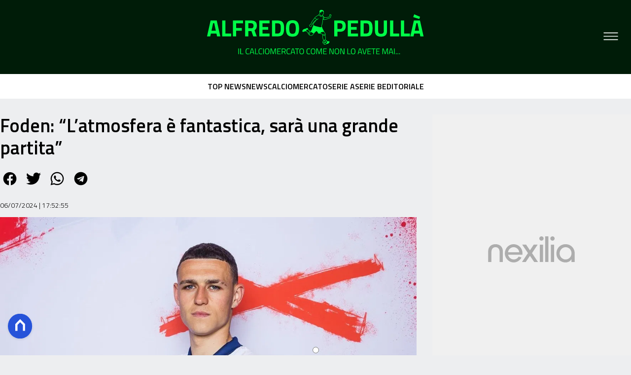

--- FILE ---
content_type: text/html
request_url: https://www.alfredopedulla.com/foden-latmosfera-e-fantastica-sara-una-grande-partita/
body_size: 17033
content:
<!DOCTYPE html><html lang="it"> <head><meta charset="utf-8"><meta name="viewport" content="width=device-width, initial-scale=1"><script>(function(){const isLogged = false;
const subscriptionPlan = null;

  window.astroproxy = {
    isLogged: isLogged,
    subscriptionPlan: subscriptionPlan,
  };

  window.loadLibraryScript = (function () {
    const cbs = {};
    const alreadyLoaded = [];

    const loadLibrary = (libraryUrl) => {
      const script = document.createElement('script');
      script.src = libraryUrl;
      script.defer = true;
      script.onload = () => {
        alreadyLoaded.push(libraryUrl);

        cbs[libraryUrl].forEach((cb) => {
          if (typeof cb === 'function') cb();
        });
      };
      document.body.appendChild(script);
    };

    return (libraryUrl, cb = () => {}) => {
      if (alreadyLoaded.includes(libraryUrl)) {
        cb();
        return;
      }

      if (!cbs.hasOwnProperty(libraryUrl)) {
        cbs[libraryUrl] = [];
        cbs[libraryUrl].push(cb);
        loadLibrary(libraryUrl);
      } else {
        cbs[libraryUrl].push(cb);
      }
    };
  })();
})();</script>  <link href="https://static.nexilia.it/static-metadata/alfredopedulla/cmp-pay.css" rel="stylesheet preload" as="style"> <script src="https://static.nexilia.it/static-metadata/alfredopedulla/cmp-pay.js"></script>     <link href="https://fonts.googleapis.com/css2?family=Roboto:wght@100;200;300;400;500;600;700;800;900&display=swap" rel="stylesheet preload" as="style"> <link href="https://fonts.googleapis.com/css2?family=Titillium+Web:wght@100;200;300;400;500;600;700;800;900&display=swap" rel="stylesheet preload" as="style"> <link href="https://fonts.googleapis.com/css2?family=Roboto:wght@100;200;300;400;500;600;700;800;900&display=swap" rel="stylesheet preload" as="style"> <link rel="stylesheet preload" as="style" href="/public/alfredopedulla/alfredopedulla.css?ver=1.0.2">  <link rel="shortcut icon" href="/public/alfredopedulla/favicon.ico">  <script>(function(){const containerId = "KutP1GPG";

    var _mtm = (window._mtm = window._mtm || []);
    _mtm.push({ 'mtm.startTime': new Date().getTime(), event: 'mtm.Start' });
    (function () {
      var d = document,
        g = d.createElement('script'),
        s = d.getElementsByTagName('script')[0];
      g.async = true;
      g.src = 'https://tagmanager.elikona.it/js/container_' + containerId + '.js';
      s.parentNode.insertBefore(g, s);
    })();
  })();</script>  <meta name="google-site-verification" content="wXgQvmhdQ-AF1Mg6XqU-EWKm2-F4-bGEdSkoaiTjpIk"> <script class="_iub_cs_activate" type="text/plain" async src="https://t.seedtag.com/t/6065-3132-01.js"></script> <script class="_iub_cs_activate" type="text/plain">(function(){const gtmCode = "GTM-NXM5BMB";

  (function (w, d, s, l, i) {
    w[l] = w[l] || [];
    w[l].push({ 'gtm.start': new Date().getTime(), event: 'gtm.js' });
    var f = d.getElementsByTagName(s)[0],
      j = d.createElement(s),
      dl = l != 'dataLayer' ? '&l=' + l : '';
    j.async = true;
    j.src = 'https://www.googletagmanager.com/gtm.js?id=' + i + dl;
    f.parentNode.insertBefore(j, f);
  })(window, document, 'script', 'dataLayer', gtmCode);
})();</script> <script type="text/javascript">
  window.googletag = window.googletag || { cmd: [] };
</script>   <script type="text/javascript">(function(){const enablePushdown = true;

      if (enablePushdown) {
        if (typeof window.adk_slot_on_demand !== 'undefined') {
          window.adk_slot_on_demand = 'adk_pushdown';
        } else {
          window.addEventListener('adkInteractionsEvents', (event) => {
            if (event && event.detail.adkOnDemandPromisesCreated) {
              window.adk_slot_on_demand = 'adk_pushdown';
            }
          });
        }
      }

      window._iubendaEvents.on('onReady', function () {
        const adkaoraScript = document.createElement('script');
        adkaoraScript.type = 'text/javascript';
        adkaoraScript.defer = true;
        adkaoraScript.src = 'https://cdn.adkaora.space/mosaico/generic/prod/adk-init.js';

        // add attribute data-version with value v3
        adkaoraScript.setAttribute('data-version', 'v3');
        document.head.appendChild(adkaoraScript);
      });
    })();</script>   <meta name="robots" content="index, follow, max-image-preview:large, max-snippet:-1, max-video-preview:-1"/><title>Foden: &quot;L&#x27;atmosfera è fantastica, sarà una grande partita&quot; | Alfredo Pedullà</title><meta name="description" content="Foden: &quot;L&#x27;atmosfera è fantastica, sarà una grande partita&quot;. Ultime notizie e approfondimenti su calcio e calciomercato con Alfredo Pedullà."/><link rel="canonical" href="https://www.alfredopedulla.com/foden-latmosfera-e-fantastica-sara-una-grande-partita/"/><meta property="og:locale" content="it_IT"/><meta property="og:type" content="article"/><meta property="og:title" content="Foden: &quot;L&#x27;atmosfera è fantastica, sarà una grande partita&quot; | Alfredo Pedullà"/><meta property="og:description" content="Foden: &quot;L&#x27;atmosfera è fantastica, sarà una grande partita&quot;. Ultime notizie e approfondimenti su calcio e calciomercato con Alfredo Pedullà."/><meta property="og:url" content="https://www.alfredopedulla.com/foden-latmosfera-e-fantastica-sara-una-grande-partita/"/><meta property="og:site_name" content="alfredopedulla"/><meta property="article:publisher" content="https://www.facebook.com/AlfredoPedullaUfficiale/"/><meta property="article:published_time" content="2024-07-06T15:52:55"/><meta property="article:modified_time" content="2024-07-06T15:52:55"/><meta property="og:image" content="https://static.nexilia.it/alfredopedulla/2024/07/inghilterra-foden-instagram.jpg"/><meta property="og:image:width" content="1170"/><meta property="og:image:height" content="1155"/><meta property="og:image:type" content="image/jpeg"/><meta name="author" content="Alfredo"/><meta name="twitter:card" content="summary_large_image"/><meta name="twitter:creator" content="AlfredoPedulla"/><meta name="twitter:site" content="alfredopedulla"/><link rel="alternate" type="application/rss+xml" title="Foden: &quot;L&#x27;atmosfera è fantastica, sarà una grande partita&quot; | Alfredo Pedullà | Feed" href="https://www.alfredopedulla.com/foden-latmosfera-e-fantastica-sara-una-grande-partita/feed/"/><script type="application/ld+json">[{"@context":"https://schema.org","@graph":[{"@type":"NewsArticle","@id":"https://www.alfredopedulla.com/foden-latmosfera-e-fantastica-sara-una-grande-partita/#article","isPartOf":{"@id":"https://www.alfredopedulla.com/foden-latmosfera-e-fantastica-sara-una-grande-partita/"},"author":{"name":"Alfredo","@id":"https://www.alfredopedulla.com/#/schema/person/22fefba1845a904edcde30e4016c47c6"},"headline":"Foden: &#8220;L&#8217;atmosfera è fantastica, sarà una grande partita&#8221;","datePublished":"2024-07-06T15:52:55+00:00","mainEntityOfPage":{"@id":"https://www.alfredopedulla.com/foden-latmosfera-e-fantastica-sara-una-grande-partita/"},"wordCount":95,"publisher":{"@id":"https://www.alfredopedulla.com/#organization"},"image":{"@id":"https://www.alfredopedulla.com/foden-latmosfera-e-fantastica-sara-una-grande-partita/#primaryimage"},"thumbnailUrl":"https://static.nexilia.it/alfredopedulla/2024/07/inghilterra-foden-instagram.jpg","keywords":["foden"],"articleSection":["News","Top News"],"inLanguage":"it-IT"},{"@type":"WebPage","@id":"https://www.alfredopedulla.com/foden-latmosfera-e-fantastica-sara-una-grande-partita/","url":"https://www.alfredopedulla.com/foden-latmosfera-e-fantastica-sara-una-grande-partita/","name":"Foden: \"L'atmosfera è fantastica, sarà una grande partita\" | Alfredo Pedullà","isPartOf":{"@id":"https://www.alfredopedulla.com/#website"},"primaryImageOfPage":{"@id":"https://www.alfredopedulla.com/foden-latmosfera-e-fantastica-sara-una-grande-partita/#primaryimage"},"image":{"@id":"https://www.alfredopedulla.com/foden-latmosfera-e-fantastica-sara-una-grande-partita/#primaryimage"},"thumbnailUrl":"https://static.nexilia.it/alfredopedulla/2024/07/inghilterra-foden-instagram.jpg","datePublished":"2024-07-06T15:52:55+00:00","description":"Foden: \"L'atmosfera è fantastica, sarà una grande partita\". Ultime notizie e approfondimenti su calcio e calciomercato con Alfredo Pedullà.","breadcrumb":{"@id":"https://www.alfredopedulla.com/foden-latmosfera-e-fantastica-sara-una-grande-partita/#breadcrumb"},"inLanguage":"it-IT","potentialAction":[{"@type":"ReadAction","target":["https://www.alfredopedulla.com/foden-latmosfera-e-fantastica-sara-una-grande-partita/"]}]},{"@type":"ImageObject","inLanguage":"it-IT","@id":"https://www.alfredopedulla.com/foden-latmosfera-e-fantastica-sara-una-grande-partita/#primaryimage","url":"https://static.nexilia.it/alfredopedulla/2024/07/inghilterra-foden-instagram.jpg","contentUrl":"https://static.nexilia.it/alfredopedulla/2024/07/inghilterra-foden-instagram.jpg","width":1170,"height":1155,"caption":"Foto: Instagram Foden"},{"@type":"BreadcrumbList","@id":"https://www.alfredopedulla.com/foden-latmosfera-e-fantastica-sara-una-grande-partita/#breadcrumb","itemListElement":[{"@type":"ListItem","position":1,"name":"Home","item":"https://www.alfredopedulla.com/"},{"@type":"ListItem","position":2,"name":"News","item":"https://www.alfredopedulla.com/news/"},{"@type":"ListItem","position":3,"name":"Foden: &#8220;L&#8217;atmosfera è fantastica, sarà una grande partita&#8221;"}]},{"@type":"WebSite","@id":"https://www.alfredopedulla.com/#website","url":"https://www.alfredopedulla.com/","name":"Alfredo Pedullà","description":"Il calciomercato come non lo avete mai...","publisher":{"@id":"https://www.alfredopedulla.com/#organization"},"potentialAction":[{"@type":"SearchAction","target":{"@type":"EntryPoint","urlTemplate":"https://www.alfredopedulla.com/?s={search_term_string}"},"query-input":{"@type":"PropertyValueSpecification","valueRequired":true,"valueName":"search_term_string"}}],"inLanguage":"it-IT"},{"@type":"Organization","@id":"https://www.alfredopedulla.com/#organization","name":"Alfredo Pedullà","url":"https://www.alfredopedulla.com/","logo":{"@type":"ImageObject","inLanguage":"it-IT","@id":"https://www.alfredopedulla.com/#/schema/logo/image/","url":"https://static.nexilia.it/alfredopedulla/2019/05/copertina-FB-resized.jpg","contentUrl":"https://static.nexilia.it/alfredopedulla/2019/05/copertina-FB-resized.jpg","width":1200,"height":468,"caption":"Alfredo Pedullà"},"image":{"@id":"https://www.alfredopedulla.com/#/schema/logo/image/"},"sameAs":["https://www.facebook.com/AlfredoPedullaUfficiale","https://x.com/AlfredoPedulla","https://www.instagram.com/thereal_iped/"]},{"@type":"Person","@id":"https://www.alfredopedulla.com/#/schema/person/22fefba1845a904edcde30e4016c47c6","name":"Alfredo","image":{"@type":"ImageObject","inLanguage":"it-IT","@id":"https://www.alfredopedulla.com/#/schema/person/image/","url":"https://secure.gravatar.com/avatar/63095387d92e1a749b757759f891e720fce348957a1acb0b48df405fa06b5f58?s=96&d=mm&r=g","contentUrl":"https://secure.gravatar.com/avatar/63095387d92e1a749b757759f891e720fce348957a1acb0b48df405fa06b5f58?s=96&d=mm&r=g","caption":"Alfredo"},"url":"https://www.alfredopedulla.com/author/alfredo/"}]},{"@context":"https://schema.org","@graph":[{"@type":"SiteNavigationElement","@id":"https://www.alfredopedulla.com/#Principale","name":"EDITORIALE","url":"https://www.alfredopedulla.com/editoriale/"},{"@type":"SiteNavigationElement","@id":"https://www.alfredopedulla.com/#Principale","name":"TOP NEWS","url":"https://www.alfredopedulla.com/news/top-news/"},{"@type":"SiteNavigationElement","@id":"https://www.alfredopedulla.com/#Principale","name":"NEWS","url":"https://www.alfredopedulla.com/news/"},{"@type":"SiteNavigationElement","@id":"https://www.alfredopedulla.com/#Principale","name":"SERIE A","url":"https://www.alfredopedulla.com/squadre/serie-a/"},{"@type":"SiteNavigationElement","@id":"https://www.alfredopedulla.com/#Principale","name":"CHAMPIONS LEAGUE","url":"https://www.alfredopedulla.com/news/champions-league/"},{"@type":"SiteNavigationElement","@id":"https://www.alfredopedulla.com/#Principale","name":"EUROPA LEAGUE","url":"https://www.alfredopedulla.com/news/europa-league/"},{"@type":"SiteNavigationElement","@id":"https://www.alfredopedulla.com/#Principale","name":"SERIE B","url":"https://www.alfredopedulla.com/squadre/serie-b/"},{"@type":"SiteNavigationElement","@id":"https://www.alfredopedulla.com/#Principale","name":"SERIE C","url":"https://www.alfredopedulla.com/news/serie-c/"},{"@type":"SiteNavigationElement","@id":"https://www.alfredopedulla.com/#Principale","name":"PREMIER LEAGUE","url":"https://www.alfredopedulla.com/news/altri-eventi/premier-league/"},{"@type":"SiteNavigationElement","@id":"https://www.alfredopedulla.com/#Principale","name":"PERSONAGGIO DEL GIORNO","url":"https://www.alfredopedulla.com/rubriche/personaggio-del-giorno/"},{"@type":"SiteNavigationElement","@id":"https://www.alfredopedulla.com/#Principale","name":"MONDIALI","url":"https://www.alfredopedulla.com/tag/mondiali/"},{"@type":"SiteNavigationElement","@id":"https://www.alfredopedulla.com/#Principale","name":"ALTRO","url":"https://www.alfredopedulla.com/altri-eventi/"}]}]</script><style>.paywall[data-astro-cid-fvr4rwam]{margin:16px auto}.paywall[data-astro-cid-fvr4rwam] div[data-astro-cid-fvr4rwam]{background-color:#fff;padding:2rem 24px;border-radius:10px;box-shadow:0 0 0 2px #2956f8;max-width:600px;text-align:center;font-family:system-ui,sans-serif;margin:0 auto}.paywall[data-astro-cid-fvr4rwam] div[data-astro-cid-fvr4rwam] img[data-astro-cid-fvr4rwam]{height:42px;margin:0 auto 2rem;object-fit:contain}.paywall[data-astro-cid-fvr4rwam] div[data-astro-cid-fvr4rwam] p[data-astro-cid-fvr4rwam]{font-size:1.1rem;color:#212121;margin-bottom:2rem;line-height:30px}.paywall[data-astro-cid-fvr4rwam] div[data-astro-cid-fvr4rwam] a[data-astro-cid-fvr4rwam].btn-discover{background-color:#2956f8;color:#fff;padding:1rem 2.5rem;border-radius:8px;font-size:1rem;font-weight:600;text-decoration:none;display:inline-block}.paywall[data-astro-cid-fvr4rwam] div[data-astro-cid-fvr4rwam] a[data-astro-cid-fvr4rwam].btn-discover:hover{filter:brightness(1.1);color:#fff!important;transition:filter .2s ease}.login[data-astro-cid-fvr4rwam]{margin-top:1rem;font-size:.9rem;color:#666}.login[data-astro-cid-fvr4rwam] a[data-astro-cid-fvr4rwam]{color:#2956f8;text-decoration:none;font-size:14px}.login[data-astro-cid-fvr4rwam] a[data-astro-cid-fvr4rwam]:hover{text-decoration:underline}
@media only screen and (max-width: 970px){#gmpSkinMobileSpacer[data-astro-cid-fespel5g]{min-height:100px}}
</style>
<link rel="stylesheet" href="/_astro/index.DcFp3fX0.css">
<style>.btn-nexilia-club[data-astro-cid-vnzbdwqw]{margin:16px;z-index:1000;width:50px;height:50px;border-radius:50%;box-shadow:0 2px 5px #0000001a;display:flex;align-items:center;justify-content:center}.btn-nexilia-club[data-astro-cid-vnzbdwqw] img[data-astro-cid-vnzbdwqw]{width:50px;height:50px}
._2EYYE{color:#19181f;display:flex;flex-direction:column;align-items:center}._3x3X6{width:100%;height:100%;display:flex;align-items:center;border-radius:.5rem;box-shadow:0 5px 15px #0000001a}._1gKL9{height:100%;width:50%;padding:5% 0;display:flex;justify-content:center;align-items:center;text-transform:uppercase;transition:background-color .3s ease-out}._28NA5:hover{background-color:#efefef}._wMDGK{position:relative;width:100%;height:100%;text-align:center}._1gKL9:first-child{border-right:.01rem solid #efefef;border-top-left-radius:.5rem;border-bottom-left-radius:.5rem}._1gKL9:last-child{border-top-right-radius:.5rem;border-bottom-right-radius:.5rem}._wMDGK p{font-weight:700;font-size:1.5rem;z-index:100}._wMDGK span{font-size:2.25rem;z-index:100}._1gKL9:hover{cursor:pointer}._1xGEd{color:#19181f;display:flex;flex-direction:column;align-items:center}._3gEzx{width:100%;margin-bottom:1rem;border-radius:.5rem;box-shadow:0 5px 15px #0000001a;position:relative;transition:background-color .3s ease-out}._cCkxB:hover{background-color:#efefef!important}._3gEzx:hover{cursor:pointer}._is6ww{width:0;left:0;margin:0;height:100%;border-top-left-radius:.5rem;border-bottom-left-radius:.5rem;text-align:left}._is6ww p{margin:0;padding:1rem;font-weight:700}._3gEzx span{position:absolute;right:1rem;top:25%;font-size:1.2rem}
</style>
<link rel="stylesheet" href="/_astro/index.D7bnW31z.css">
<style>:root{--swiper-navigation-size: 44px}.swiper-button-prev,.swiper-button-next{position:absolute;top:var(--swiper-navigation-top-offset, 50%);width:calc(var(--swiper-navigation-size) / 44 * 27);height:var(--swiper-navigation-size);margin-top:calc(0px - (var(--swiper-navigation-size) / 2));z-index:10;cursor:pointer;display:flex;align-items:center;justify-content:center;color:var(--swiper-navigation-color, var(--swiper-theme-color))}.swiper-button-prev.swiper-button-disabled,.swiper-button-next.swiper-button-disabled{opacity:.35;cursor:auto;pointer-events:none}.swiper-button-prev.swiper-button-hidden,.swiper-button-next.swiper-button-hidden{opacity:0;cursor:auto;pointer-events:none}.swiper-navigation-disabled .swiper-button-prev,.swiper-navigation-disabled .swiper-button-next{display:none!important}.swiper-button-prev svg,.swiper-button-next svg{width:100%;height:100%;object-fit:contain;transform-origin:center}.swiper-rtl .swiper-button-prev svg,.swiper-rtl .swiper-button-next svg{transform:rotate(180deg)}.swiper-button-prev,.swiper-rtl .swiper-button-next{left:var(--swiper-navigation-sides-offset, 10px);right:auto}.swiper-button-lock{display:none}.swiper-button-prev:after,.swiper-button-next:after{font-family:swiper-icons;font-size:var(--swiper-navigation-size);text-transform:none!important;letter-spacing:0;font-variant:initial;line-height:1}.swiper-button-prev:after,.swiper-rtl .swiper-button-next:after{content:"prev"}.swiper-button-next,.swiper-rtl .swiper-button-prev{right:var(--swiper-navigation-sides-offset, 10px);left:auto}.swiper-button-next:after,.swiper-rtl .swiper-button-prev:after{content:"next"}
</style></head> <body class="article-page news-page">  <script>
  // eslint-disable-next-line no-unused-vars
  function handleClick() {
    document.body.classList.toggle('nexilia-no-scroll');
    const menuButton = document.getElementById('menu-hamburger');
    menuButton.classList.toggle('active');
  }
</script> <header class="">  <a class="header-logo" href="/"> <img alt="logo" src="/public/alfredopedulla/logo.svg"> </a> <button onclick="handleClick()" class="btn-icon btn-burger" id="menu-hamburger"> <svg xmlns="http://www.w3.org/2000/svg" width="26" height="14" viewBox="0 0 26 14" fill="none"> <path d="M1 1H25" stroke="white" stroke-width="1.5" stroke-linecap="round"></path> <path d="M1 7H25" stroke="white" stroke-width="1.5" stroke-linecap="round"></path> <path d="M1 13H25" stroke="white" stroke-width="1.5" stroke-linecap="round"></path> </svg> </button> <div class="menu-container"> <div class="search-bar"> <form onsubmit="event.preventDefault(); window.location.href = '/search/' + document.getElementById('search-text').value;"> <input type="text" name="search-text" id="search-text" placeholder="Cerca"> <button type="submit"> <svg xmlns="http://www.w3.org/2000/svg" fill="#000000" width="16px" height="16px" viewBox="0 0 32 32" version="1.1"> <title>lens</title> <path d="M0 13.024q0-2.624 1.024-5.056t2.784-4.16 4.16-2.752 5.056-1.056q2.656 0 5.056 1.056t4.16 2.752 2.784 4.16 1.024 5.056q0 3.616-1.984 6.816l7.072 7.040q0.864 0.896 0.864 2.144t-0.864 2.112-2.144 0.864-2.112-0.864l-7.040-7.040q-3.2 1.952-6.816 1.952-2.656 0-5.056-1.024t-4.16-2.784-2.784-4.128-1.024-5.088zM4 13.024q0 2.464 1.216 4.544t3.296 3.264 4.512 1.216q1.824 0 3.488-0.704t2.88-1.92 1.92-2.88 0.736-3.52-0.736-3.52-1.92-2.848-2.88-1.92-3.488-0.736q-2.432 0-4.512 1.216t-3.296 3.296-1.216 4.512z"></path> </svg> </button> </form> </div> <nav id="wordpress-primary-menu" class="primary nav-inline"> <div class="menu-principale-container"> <ul id="menuList" class="menu_top"> <li> <a href="/editoriale/" target="_self">EDITORIALE</a> </li><li> <a href="/news/top-news/" target="_self">TOP NEWS</a> </li><li> <a href="/news/" target="_self">NEWS</a> </li><li> <a href="/squadre/serie-a/" target="_self">SERIE A</a> </li><li> <a href="/news/champions-league/" target="_self">CHAMPIONS LEAGUE</a> </li><li> <a href="/news/europa-league/" target="_self">EUROPA LEAGUE</a> </li><li> <a href="/squadre/serie-b/" target="_self">SERIE B</a> </li><li> <a href="/news/serie-c/" target="_self">SERIE C</a> </li><li> <a href="/news/altri-eventi/premier-league/" target="_self">PREMIER LEAGUE</a> </li><li> <a href="/rubriche/personaggio-del-giorno/" target="_self">PERSONAGGIO DEL GIORNO</a> </li><li> <a href="/tag/mondiali/" target="_self">MONDIALI</a> </li><li> <a href="/altri-eventi/" target="_self">ALTRO</a> </li> </ul> </div> </nav> </div> <div class="menu-container menu-secondary-container"> <nav id="wordpress-primary-menu" class="primary nav-inline"> <div class="menu-principale-container"> <ul id="menuList" class="menu_top"> <li> <a href="/page/chi-siamo/" class="" target="_blank">Chi Siamo</a> </li><li> <a href="/page/contatti/" class="" target="_blank">Contatti</a> </li><li> <a href="https://www.iubenda.com/privacy-policy/31333233" class="" target="_blank">Privacy Policy</a> </li><li> <a href="https://www.iubenda.com/privacy-policy/31333233/cookie-policy" class="" target="_blank">Cookie Policy</a> </li><li> <a href="/#/" class="iubenda-advertising-preferences-link" target="_blank">Impostazioni Cookie</a> </li> </ul> </div> </nav> </div>   </header> <div class="menu-secondary"> <div class="menu-secondary-container"> <div class="menu-item"> <a href="/news/top-news/">TOP NEWS</a> </div><div class="menu-item"> <a href="/news/">NEWS</a> </div><div class="menu-item"> <a href="/calciomercato/">CALCIOMERCATO</a> </div><div class="menu-item"> <a href="/squadre/serie-a/">SERIE A</a> </div><div class="menu-item"> <a href="/squadre/serie-b/">SERIE B</a> </div><div class="menu-item"> <a href="/editoriale/">EDITORIALE</a> </div> </div> </div> <main class="article-page news-page">   <article data-template="2" data-subscription="free"> <section class="block-title"><h1>Foden: “L’atmosfera è fantastica, sarà una grande partita”</h1></section><section class="block-share"> <div class="share-component desktop-only"> <h3>Condividi:</h3> <div class="facebook"> <a href="https://www.facebook.com/sharer.php?u=https%3A%2F%2Fwww.alfredopedulla.com%2Ffoden-latmosfera-e-fantastica-sara-una-grande-partita%2F" target="_blank" rel="noreferrer" title="facebook"> <svg
    xmlns="http://www.w3.org/2000/svg"
    width="800px"
    height="800px"
    viewBox="0 0 24 24"
    fill="none"
>
    <path
        d="M20 12.05C19.9813 10.5255 19.5273 9.03809 18.6915 7.76295C17.8557 6.48781 16.673 5.47804 15.2826 4.85257C13.8921 4.2271 12.3519 4.01198 10.8433 4.23253C9.33473 4.45309 7.92057 5.10013 6.7674 6.09748C5.61422 7.09482 4.77005 8.40092 4.3343 9.86195C3.89856 11.323 3.88938 12.8781 4.30786 14.3442C4.72634 15.8103 5.55504 17.1262 6.69637 18.1371C7.83769 19.148 9.24412 19.8117 10.75 20.05V14.38H8.75001V12.05H10.75V10.28C10.7037 9.86846 10.7483 9.45175 10.8807 9.05931C11.0131 8.66687 11.23 8.30827 11.5161 8.00882C11.8022 7.70936 12.1505 7.47635 12.5365 7.32624C12.9225 7.17612 13.3368 7.11255 13.75 7.14003C14.3498 7.14824 14.9482 7.20173 15.54 7.30003V9.30003H14.54C14.3676 9.27828 14.1924 9.29556 14.0276 9.35059C13.8627 9.40562 13.7123 9.49699 13.5875 9.61795C13.4627 9.73891 13.3667 9.88637 13.3066 10.0494C13.2464 10.2125 13.2237 10.387 13.24 10.56V12.07H15.46L15.1 14.4H13.25V20C15.1399 19.7011 16.8601 18.7347 18.0985 17.2761C19.3369 15.8175 20.0115 13.9634 20 12.05Z"
        fill="#1877F2"
    />
</svg> </a> </div><div class="twitter"> <a href="https://twitter.com/intent/tweet?url=https%3A%2F%2Fwww.alfredopedulla.com%2Ffoden-latmosfera-e-fantastica-sara-una-grande-partita%2F&text=Foden%3A%20%E2%80%9CL%E2%80%99atmosfera%20%C3%A8%20fantastica%2C%20sar%C3%A0%20una%20grande%20partita%E2%80%9D" target="_blank" rel="noreferrer" title="twitter"> <svg
    xmlns="http://www.w3.org/2000/svg"
    fill="#1DA1F2"
    width="800px"
    height="800px"
    viewBox="-4 0 32 32"
    version="1.1"
>
    <path
        d="M24 8.531c-0.688 1-1.5 1.844-2.469 2.563 0.031 0.219 0.031 0.438 0.031 0.656 0 6.5-4.938 14-14 14-2.781 0-5.375-0.844-7.563-2.219 0.375 0.031 0.781 0.094 1.188 0.094 2.313 0 4.406-0.813 6.094-2.125-2.188-0.031-3.969-1.5-4.594-3.438 0.281 0.063 0.625 0.094 0.938 0.094 0.438 0 0.906-0.063 1.313-0.188-2.281-0.438-3.969-2.406-3.969-4.781v-0.063c0.688 0.344 1.406 0.563 2.219 0.594-1.313-0.906-2.188-2.406-2.188-4.094 0-0.906 0.25-1.75 0.656-2.5 2.438 2.969 6.063 4.969 10.156 5.156-0.063-0.344-0.125-0.75-0.125-1.125 0-2.719 2.188-4.938 4.906-4.938 1.438 0 2.719 0.625 3.625 1.594 1.125-0.219 2.156-0.656 3.094-1.219-0.344 1.156-1.125 2.156-2.125 2.75 1-0.125 1.906-0.406 2.813-0.813z" />
</svg> </a> </div><div class="whatsapp"> <a href="https://api.whatsapp.com/send?text=https%3A%2F%2Fwww.alfredopedulla.com%2Ffoden-latmosfera-e-fantastica-sara-una-grande-partita%2F" target="_blank" rel="noreferrer" title="whatsapp"> <svg
xmlns="http://www.w3.org/2000/svg"
width="800px"
height="800px"
viewBox="0 0 24 24"
fill="none"
>
<path
  d="M17.6 6.31999C16.8669 5.58141 15.9943 4.99596 15.033 4.59767C14.0716 4.19938 13.0406 3.99622 12 3.99999C10.6089 4.00135 9.24248 4.36819 8.03771 5.06377C6.83294 5.75935 5.83208 6.75926 5.13534 7.96335C4.4386 9.16745 4.07046 10.5335 4.06776 11.9246C4.06507 13.3158 4.42793 14.6832 5.12 15.89L4 20L8.2 18.9C9.35975 19.5452 10.6629 19.8891 11.99 19.9C14.0997 19.9001 16.124 19.0668 17.6222 17.5816C19.1205 16.0965 19.9715 14.0796 19.99 11.97C19.983 10.9173 19.7682 9.87634 19.3581 8.9068C18.948 7.93725 18.3505 7.05819 17.6 6.31999ZM12 18.53C10.8177 18.5308 9.65701 18.213 8.64 17.61L8.4 17.46L5.91 18.12L6.57 15.69L6.41 15.44C5.55925 14.0667 5.24174 12.429 5.51762 10.8372C5.7935 9.24545 6.64361 7.81015 7.9069 6.80322C9.1702 5.79628 10.7589 5.28765 12.3721 5.37368C13.9853 5.4597 15.511 6.13441 16.66 7.26999C17.916 8.49818 18.635 10.1735 18.66 11.93C18.6442 13.6859 17.9355 15.3645 16.6882 16.6006C15.441 17.8366 13.756 18.5301 12 18.53ZM15.61 13.59C15.41 13.49 14.44 13.01 14.26 12.95C14.08 12.89 13.94 12.85 13.81 13.05C13.6144 13.3181 13.404 13.5751 13.18 13.82C13.07 13.96 12.95 13.97 12.75 13.82C11.6097 13.3694 10.6597 12.5394 10.06 11.47C9.85 11.12 10.26 11.14 10.64 10.39C10.6681 10.3359 10.6827 10.2759 10.6827 10.215C10.6827 10.1541 10.6681 10.0941 10.64 10.04C10.64 9.93999 10.19 8.95999 10.03 8.56999C9.87 8.17999 9.71 8.23999 9.58 8.22999H9.19C9.08895 8.23154 8.9894 8.25465 8.898 8.29776C8.8066 8.34087 8.72546 8.403 8.66 8.47999C8.43562 8.69817 8.26061 8.96191 8.14676 9.25343C8.03291 9.54495 7.98287 9.85749 8 10.17C8.0627 10.9181 8.34443 11.6311 8.81 12.22C9.6622 13.4958 10.8301 14.5293 12.2 15.22C12.9185 15.6394 13.7535 15.8148 14.58 15.72C14.8552 15.6654 15.1159 15.5535 15.345 15.3915C15.5742 15.2296 15.7667 15.0212 15.91 14.78C16.0428 14.4856 16.0846 14.1583 16.03 13.84C15.94 13.74 15.81 13.69 15.61 13.59Z"
  fill="#000000"
/>
</svg> </a> </div><div class="telegram"> <a href="https://t.me/share/url?url=https%3A%2F%2Fwww.alfredopedulla.com%2Ffoden-latmosfera-e-fantastica-sara-una-grande-partita%2F&text=Foden%3A%20%E2%80%9CL%E2%80%99atmosfera%20%C3%A8%20fantastica%2C%20sar%C3%A0%20una%20grande%20partita%E2%80%9D" target="_blank" rel="noreferrer" title="telegram"> <svg
    xmlns="http://www.w3.org/2000/svg"
    width="800px"
    height="800px"
    viewBox="0 0 24 24"
    fill="none"
>
    <path
        d="M12 4C10.4178 4 8.87103 4.46919 7.55544 5.34824C6.23985 6.22729 5.21447 7.47672 4.60897 8.93853C4.00347 10.4003 3.84504 12.0089 4.15372 13.5607C4.4624 15.1126 5.22433 16.538 6.34315 17.6569C7.46197 18.7757 8.88743 19.5376 10.4393 19.8463C11.9911 20.155 13.5997 19.9965 15.0615 19.391C16.5233 18.7855 17.7727 17.7602 18.6518 16.4446C19.5308 15.129 20 13.5823 20 12C20 9.87827 19.1571 7.84344 17.6569 6.34315C16.1566 4.84285 14.1217 4 12 4ZM15.93 9.48L14.62 15.67C14.52 16.11 14.26 16.21 13.89 16.01L11.89 14.53L10.89 15.46C10.8429 15.5215 10.7824 15.5715 10.7131 15.6062C10.6438 15.6408 10.5675 15.6592 10.49 15.66L10.63 13.66L14.33 10.31C14.5 10.17 14.33 10.09 14.09 10.23L9.55 13.08L7.55 12.46C7.12 12.33 7.11 12.03 7.64 11.83L15.35 8.83C15.73 8.72 16.05 8.94 15.93 9.48Z"
        fill="#2AABEE"
    />
</svg> </a> </div> </div> <div style="display: grid; grid-template-columns: 1fr;" class="share-component mobile-only"> <button id="shareBtn"> <svg xmlns="http://www.w3.org/2000/svg" viewBox="0 0 50 50" enable-background="new 0 0 50 50"> <path d="M30.3 13.7L25 8.4l-5.3 5.3-1.4-1.4L25 5.6l6.7 6.7z"></path> <path d="M24 7h2v21h-2z"></path> <path d="M35 40H15c-1.7 0-3-1.3-3-3V19c0-1.7 1.3-3 3-3h7v2h-7c-.6 0-1 .4-1 1v18c0 .6.4 1 1 1h20c.6 0 1-.4 1-1V19c0-.6-.4-1-1-1h-7v-2h7c1.7 0 3 1.3 3 3v18c0 1.7-1.3 3-3 3z"></path> </svg> <span style="margin-left: 4px">Condividi</span> </button> <!-- <div id="customShareWrapper">
      <iframe
        id="shareOnFacebook"
        width="89"
        height="20"
        style="border:none;overflow:hidden"
        scrolling="no"
        frameborder="0"
        allowfullscreen="true"
        allow="autoplay; clipboard-write; encrypted-media; picture-in-picture; web-share"
      ></iframe>
    </div> --> <!-- <div>
      {
        socials.map((social) => {
          return (
            <div class={social.className}>
              <a
                href={social.href}
                target="_blank"
                rel="noreferrer"
                title={social.className}
              >
                <Fragment set:html={social.image} />
              </a>
            </div>
          );
        })
      }
    </div> --> </div> </section> <script>(function(){const title = "Foden: “L’atmosfera è fantastica, sarà una grande partita”";
const url = "/foden-latmosfera-e-fantastica-sara-una-grande-partita/";

  const shareData = {
    url: url,
    title: title,
    text: title,
  };
  document.getElementById('shareBtn')?.addEventListener('click', async () => {
    if (navigator.canShare) {
      navigator.share(shareData);
    }
  });
})();</script><section class="block-infos"><h3>06/07/2024<!-- --> <!-- --> | 17:52:55</h3></section><section class="block-image"><picture class="aspect-ratio-16-9"><source src-set="https://static.nexilia.it/alfredopedulla/2024/07/inghilterra-foden-instagram.jpg?width=320&imdensity=1" media="(max-width: 360px)"><source src-set="https://static.nexilia.it/alfredopedulla/2024/07/inghilterra-foden-instagram.jpg?width=480&imdensity=1" media="(max-width: 430px)"><source src-set="https://static.nexilia.it/alfredopedulla/2024/07/inghilterra-foden-instagram.jpg?width=640&imdensity=1" media="(max-width: 580px)"><source src-set="https://static.nexilia.it/alfredopedulla/2024/07/inghilterra-foden-instagram.jpg?width=720&imdensity=1" media="(max-width: 768px)"><source src-set="https://static.nexilia.it/alfredopedulla/2024/07/inghilterra-foden-instagram.jpg?width=1200&imdensity=1" media="(max-width: 1024px)"><source src-set="https://static.nexilia.it/alfredopedulla/2024/07/inghilterra-foden-instagram.jpg?width=1200&imdensity=1" media="(max-width: 1280px)"><source src-set="https://static.nexilia.it/alfredopedulla/2024/07/inghilterra-foden-instagram.jpg?width=1200&imdensity=1" media="(min-width: 1281px)"><img class="aspect-ratio-16-9" src="https://static.nexilia.it/alfredopedulla/2024/07/inghilterra-foden-instagram.jpg?width=1200&imdensity=1" alt="article-post" title="Foden: “L’atmosfera è fantastica, sarà una grande partita”" loading="eager"></picture></section> <section class="block-content"> <html><head></head><body><p><strong>Phil Foden</strong>, attaccante dell’<strong>Inghilterra</strong> e del <strong>Manchester City</strong>, ha parlato al sito della <em>Uefa</em> dell’imminente match contro la <strong>Svizzera</strong>: <em>“Sembra un’atmosfera fantastica. Oggi è una grande partita, le partite a eliminazione diretta ti danno pochi margini. Abbiamo lavorato duramente in allenamento su alcune cose e speriamo di poterle mettere in pratica oggi. È sicuramente importante che i giocatori d’attacco mostrino responsabilità in campo. Siamo tutti arrivati ​​a questo torneo in buona forma per i nostri Paesi, quindi tocca a noi dare spettacolo”.</em></p><div class="adv-inside-content"><div class="adk-slot" data-adv-size="336x280"><div id="adk_article-top"></div></div></div>
<p>Foto: Instagram Foden</p><div class="adv-inside-content"><div id="teads-slot" class="teads-slot"></div></div>
<p></p><div class="adv-inside-content"><div class="adk-slot" data-adv-size="336x280"><div id="adk_article-middle"></div></div></div><p></p><div class="adv-inside-content"><div class="adk-slot" data-adv-size="336x280"><div id="adk_article-bottom"></div></div></div></body></html> </section>  <script>(function(){const teadsCode = "47668";

    (function (d, p) {
      var js,
        s = d.getElementsByTagName('script')[0];
      js = d.createElement('script');
      js.className = 'teads _iub_cs_activate';
      js.async = true;
      js.type = 'text/plain';
      js.src = '//a.teads.tv/page/' + p + '/tag';
      s?.parentNode?.insertBefore(js, s);
    })(window.document, teadsCode);
  })();</script>   <div id="taboola-below-article-thumbnails"></div> <script>(function(){const taboolaCode = "nexilia-network";

    window._taboola = window._taboola || [];
    window._taboola.push({
      mode: 'alternating-thumbnails-a',
      container: 'taboola-below-article-thumbnails',
      placement: 'Below Article Thumbnails',
      target_type: 'mix',
    });

    window._iubendaEvents.on('onReady', function () {
      window._taboola = window._taboola || [];
      window._taboola.push({ article: 'auto' });
      !(function (e, f, u, i) {
        if (!document.getElementById(i)) {
          e.async = 1;
          e.src = u;
          e.id = i;
          f.parentNode.insertBefore(e, f);
        }
      })(
        document.createElement('script'),
        document.getElementsByTagName('script')[0],
        `//cdn.taboola.com/libtrc/${taboolaCode}/loader.js`,
        'tb_loader_script'
      );
      if (window.performance && typeof window.performance.mark == 'function') {
        window.performance.mark('tbl_ic');
      }
    });
  })();</script>  </article>  <aside class="sidebar"> <section class="block-ad desktop-only"><div class="adk-slot"><div id="adk_spalla-top"></div></div></section><section><div id="social-desktop"><a href="https://www.facebook.com/AlfredoPedullaUfficiale" target="_blank"><img src="/public/alfredopedulla/sidebar/socials/facebook.svg" alt="Facebook"/></a><a href="https://x.com/AlfredoPedulla" target="_blank"><img src="/public/alfredopedulla/sidebar/socials/x.svg" alt="X"/></a><a href="https://www.instagram.com/thereal_iped/" target="_blank"><img src="/public/alfredopedulla/sidebar/socials/instagram.svg" alt="Instagram"/></a><a href="https://www.youtube.com/@Alfredo.Pedulla" target="_blank"><img src="/public/alfredopedulla/sidebar/socials/youtube.svg" alt="Youtube"/></a><a href="https://www.alfredopedulla.com/page/pedulla-in-tv-o-in-radio/" target="_self"><img src="/public/alfredopedulla/sidebar/socials/media.svg" alt="Media"/></a></div></section><section class="block-ad desktop-only"><div class="adk-slot"><div id="adk_spalla-middle"></div></div></section><section><div id="bio-desktop"><div class="bio-image"><img src="/public/alfredopedulla/sidebar/pedulla.svg" alt=""/></div><div class="bio-description">Alfredo Pedullà ha contribuito alla determinazione del concetto di calciomercato nella sua moderna accezione e questa è solo l’ultima tappa della sua lunga carriera giornalistica. Dal basket alla serie B di calcio, la qualità del lavoro di Alfredo è attestata dai numerosi premi vinti nel corso degli anni, dalla quantità dei libri pubblicati e dalla coda di pubblico che quotidianamente lo segue in Tv e sui social. Vuoi saperne di più?<!-- --> <a href="/page/chi-siamo/">Leggi qui</a>.</div></div></section><section class="block-ad desktop-only"><div class="adk-slot"><div id="adk_spalla-bottom"></div></div></section> </aside> </main> <footer> <section class="logo-bar"> <a href="/"> <img alt="logo" src="/public/alfredopedulla/logo.svg"> </a> </section> <section class="social-bar"> <a class="icon" target="_blank" href="https://www.facebook.com/AlfredoPedullaUfficiale/" title="Facebook"> <svg aria-hidden="true" data-prefix="fab" data-icon="facebook-f" role="img" xmlns="http://www.w3.org/2000/svg" viewBox="0 0 264 512" class="svg-inline--fa fa-facebook-f fa-w-9 fa-7x"> <path fill="currentColor" d="M76.7 512V283H0v-91h76.7v-71.7C76.7 42.4 124.3 0 193.8 0c33.3 0 61.9 2.5 70.2 3.6V85h-48.2c-37.8 0-45.1 18-45.1 44.3V192H256l-11.7 91h-73.6v229" class=""></path> </svg> </a> <a class="icon" target="_blank" href="https://x.com/AlfredoPedulla" title="Twitter"> <svg xmlns="http://www.w3.org/2000/svg" width="18" height="16" viewBox="0 0 18 16" fill="none"> <path d="M14.1761 0H16.9362L10.9061 6.77744L18 16H12.4456L8.09512 10.4066L3.11723 16H0.355444L6.80517 8.75077L0 0H5.69545L9.62787 5.11262L14.1761 0ZM13.2073 14.3754H14.7368L4.86441 1.53928H3.2232L13.2073 14.3754Z" fill="white"></path> </svg> </a> <a class="icon" href="https://www.instagram.com/thereal_iped/?hl=it" title="Instagram" target="_blank"> <svg aria-hidden="true" data-prefix="fab" data-icon="instagram" role="img" xmlns="http://www.w3.org/2000/svg" viewBox="0 0 448 512" class="svg-inline--fa fa-instagram fa-w-14 fa-7x"> <path fill="currentColor" d="M224.1 141c-63.6 0-114.9 51.3-114.9 114.9s51.3 114.9 114.9 114.9S339 319.5 339 255.9 287.7 141 224.1 141zm0 189.6c-41.1 0-74.7-33.5-74.7-74.7s33.5-74.7 74.7-74.7 74.7 33.5 74.7 74.7-33.6 74.7-74.7 74.7zm146.4-194.3c0 14.9-12 26.8-26.8 26.8-14.9 0-26.8-12-26.8-26.8s12-26.8 26.8-26.8 26.8 12 26.8 26.8zm76.1 27.2c-1.7-35.9-9.9-67.7-36.2-93.9-26.2-26.2-58-34.4-93.9-36.2-37-2.1-147.9-2.1-184.9 0-35.8 1.7-67.6 9.9-93.9 36.1s-34.4 58-36.2 93.9c-2.1 37-2.1 147.9 0 184.9 1.7 35.9 9.9 67.7 36.2 93.9s58 34.4 93.9 36.2c37 2.1 147.9 2.1 184.9 0 35.9-1.7 67.7-9.9 93.9-36.2 26.2-26.2 34.4-58 36.2-93.9 2.1-37 2.1-147.8 0-184.8zM398.8 388c-7.8 19.6-22.9 34.7-42.6 42.6-29.5 11.7-99.5 9-132.1 9s-102.7 2.6-132.1-9c-19.6-7.8-34.7-22.9-42.6-42.6-11.7-29.5-9-99.5-9-132.1s-2.6-102.7 9-132.1c7.8-19.6 22.9-34.7 42.6-42.6 29.5-11.7 99.5-9 132.1-9s102.7-2.6 132.1 9c19.6 7.8 34.7 22.9 42.6 42.6 11.7 29.5 9 99.5 9 132.1s2.7 102.7-9 132.1z" class=""></path> </svg> </a> <a class="icon" target="_blank" href="https://www.youtube.com/@Alfredo.Pedulla" title="YouTube"> <svg xmlns="http://www.w3.org/2000/svg" width="16" height="16" fill="currentColor" class="bi bi-youtube" viewBox="0 0 16 16">   <path d="M8.051 1.999h.089c.822.003 4.987.033 6.11.335a2.01 2.01 0 0 1 1.415 1.42c.101.38.172.883.22 1.402l.01.104.022.26.008.104c.065.914.073 1.77.074 1.957v.075c-.001.194-.01 1.108-.082 2.06l-.008.105-.009.104c-.05.572-.124 1.14-.235 1.558a2.007 2.007 0 0 1-1.415 1.42c-1.16.312-5.569.334-6.18.335h-.142c-.309 0-1.587-.006-2.927-.052l-.17-.006-.087-.004-.171-.007-.171-.007c-1.11-.049-2.167-.128-2.654-.26a2.007 2.007 0 0 1-1.415-1.419c-.111-.417-.185-.986-.235-1.558L.09 9.82l-.008-.104A31.4 31.4 0 0 1 0 7.68v-.123c.002-.215.01-.958.064-1.778l.007-.103.003-.052.008-.104.022-.26.01-.104c.048-.519.119-1.023.22-1.402a2.007 2.007 0 0 1 1.415-1.42c.487-.13 1.544-.21 2.654-.26l.17-.007.172-.006.086-.003.171-.007A99.788 99.788 0 0 1 7.858 2h.193zM6.4 5.209v4.818l4.157-2.408L6.4 5.209z"></path> </svg> </a>   </section> <nav class="menu"> <ul style="padding-bottom:0"> <li> <a href="/page/chi-siamo/">Chi Siamo</a> </li> <li> <a href="/page/contatti/">Contatti</a> </li>   <li> <a href="https://www.iubenda.com/privacy-policy/31333233" title="Privacy Policy" target="_blank" rel="noreferrer">
Privacy Policy
</a> </li> <li> <a href="https://www.iubenda.com/privacy-policy/31333233/cookie-policy" title="Cookie Policy" target="_blank" rel="noreferrer">
Cookie Policy
</a> </li> <li id="btn-iubenda-manage-cookie"> <a class="iubenda-advertising-preferences-link" href="#" title="Impostazioni Cookie">
Impostazioni Cookie
</a> </li> </ul> </nav> <section style="padding-top: 0 !important;"> <p style="font-weight: 300px; margin-top: 32px; font-size: 10px">
Copyright © 2024 by Nexilia. All Rights Reserved
</p>  </section> </footer> <div style="display: flex; flex-direction: column; position: fixed; bottom: 0; left: 0; right: 0"> <div style="display: flex; justify-content: end;"> <div class="btn-nexilia-club" data-astro-cid-vnzbdwqw> <a href="/api/goToNexiliaClub?page=login" data-astro-cid-vnzbdwqw> <img src="/public/general/icons/nexilia-club.svg" height="50px" width="50px" alt="" data-astro-cid-vnzbdwqw> </a> </div> <!-- <MobileButton /> --> </div> <div id="custom-id" class="strip_adk footer adk-slot no-margin"><div id="adk_footer"></div><input type="radio" id="strip_adk_footer_close_input"/><label for="strip_adk_footer_close_input" class="strip_adk_close"></label></div> </div> </body></html>

--- FILE ---
content_type: text/html
request_url: https://cs.seedtag.com/cs.html?pt=6065-3132-01&pc=IT&ga=true&cmp=true&uid=019bf345-8489-774d-ab62-735f17c03cdc&sct=Tag
body_size: 2125
content:
<!DOCTYPE html><body>
        <script type=module>var e=[{name:"seedtag",url:"https://s.seedtag.com/cs/st/s?source=$SOURCE_TYPE",format:"img",redirect:!1},{name:"seedtag-google",url:"https://s.seedtag.com/cs/cookiesync/google?gdpr=$GDPRAPPLIES&gdpr_consent=$GDPRCONSENT",format:"img",redirect:!1},{name:"appnexus",url:"https://ib.adnxs.com/getuid?$CALLBACK_URL",format:"img",uid:"$UID",redirect:!0},{name:"emetriq",url:"https://match.adsrvr.org/track/cmf/generic?ttd_pid=pxpinp0&ttd_tpi=1&gdpr=$GDPRAPPLIES&gdpr_consent=$GDPRCONSENT&us_privacy=$USPCONSENT&gpp=$GPPSTRING&gpp_sid=$GPPSECTIONS",format:"img",redirect:!1},{name:"smart",url:"https://sync.smartadserver.com/getuid?gdpr_consent=$GDPRCONSENT&us_privacy=$USPCONSENT&nwid=3050&url=$CALLBACK_URL",uid:"[sas_uid]",format:"img",redirect:!0},{name:"outbrain",url:"https://b1sync.zemanta.com/usersync/seedtag?puid=$USER_ID&gdpr=$GDPRAPPLIES&gdpr_consent=$GDPRCONSENT&us_privacy=$USPCONSENT&gpp=$GPPSTRING&gpp_sid=$GPPSECTIONS&cb=$CALLBACK_URL",uid:"__ZUID__",format:"img",redirect:!0},{name:"ttd",url:"https://match.adsrvr.org/track/cmf/generic?ttd_pid=5jrh0rv&ttd_tpi=1&gdpr=$GDPRAPPLIES&gdpr_consent=$GDPRCONSENT&us_privacy=$USPCONSENT&gpp=$GPPSTRING&gpp_sid=$GPPSECTIONS",format:"img",redirect:!1},{name:"Rubicon",url:"https://secure-assets.rubiconproject.com/utils/xapi/multi-sync.html?p=seedtag&endpoint=eu",format:"iframe",redirect:!1},{name:"Bidswitch",url:"https://x.bidswitch.net/sync?ssp=seedtag&user_id=$USER_ID&gdpr=$GDPRAPPLIES&gdpr_consent=$GDPRCONSENT&us_privacy=$USPCONSENT",format:"img",redirect:!1},{name:"smart-client",url:"https://csync.smartadserver.com/rtb/csync/CookieSync.html?nwid=3050&dcid=3",format:"iframe",redirect:!1},{name:"pubmatic",url:"https://ads.pubmatic.com/AdServer/js/user_sync.html?p=157743&gdpr=$GDPRAPPLIES&gdpr_consent=$GDPRCONSENT&us_privacy=$USPCONSENT&gpp=$GPPSTRING&gpp_sid=$GPPSECTIONS&predirect=$CALLBACK_URL",uid:"",format:"iframe",redirect:!0},{name:"improvedigital",format:"iframe",redirect:!0,url:"https://ad.360yield.com/user_sync?rt=html&partner_id=1680&gdpr=$GDPRAPPLIES&gdpr_consent=$GDPRCONSENT&r=$CALLBACK_URL",uid:"{PUB_USER_ID}"},{name:"adyoulike",format:"iframe",redirect:!1,url:"https://visitor.omnitagjs.com/visitor/isync?uid=513c4e190506981c315d38ccadf488f2&name=SEEDTAG&visitor=$USER_ID&gdpr=$GDPRAPPLIES&gdpr_consent_string=$GDPRCONSENT&us_privacy=$USPCONSENT"},{name:"onetag",format:"iframe",url:"https://onetag-sys.com/usync/?pubId=75601b04186d260",redirect:!1},{name:"adform",format:"img",redirect:!0,url:"https://c1.adform.net/cookie?redirect_url=$CALLBACK_URL",uid:"$UID"},{name:"sovrn",format:"img",redirect:!0,url:"https://ap.lijit.com/pixel?gdpr=$GDPRAPPLIES&gdpr_consent=$GDPRCONSENT&us_privacy=$USPCONSENT&gpp=$GPPSTRING&gpp_sid=$GPPSECTIONS&redir=$CALLBACK_URL",uid:"$UID"},{name:"shth",format:"iframe",redirect:!1,url:"https://match.sharethrough.com/universal/v1?supply_id=2TwkgUpM&gdpr=$GDPRAPPLIES&gdpr_consent=$GDPRCONSENT&us_privacy=$USPCONSENT",uid:"$UID"},{name:"openx",format:"iframe",redirect:!0,url:"https://u.openx.net/w/1.0/cm?id=e297ef35-c932-4587-9b44-3838020a33e7&ph=98bd82b9-df2d-4740-bf08-170e793baeb6&gdpr=$GDPRAPPLIES&gdpr_consent=$GDPRCONSENT&us_privacy=$USPCONSENT&r=$CALLBACK_URL",uid:"{OPENX_ID}"},{name:"rtbhouse",format:"img",redirect:!1,url:"https://creativecdn.com/cm-notify?pi=seedtag"},{name:"opera",format:"img",redirect:!1,url:"https://t.adx.opera.com/pub/sync?pubid=pub9283744565120"},{name:"loopme",format:"iframe",redirect:!0,url:"https://csync.loopme.me/?pubid=11712&gdpr=$GDPRAPPLIES&gdpr_consent=$GDPRCONSENT&redirect=$CALLBACK_URL",uid:"{viewer_token}"},{name:"beeswax",format:"iframe",redirect:!1,url:"https://match.prod.bidr.io/cookie-sync/see"},{name:"nexxen",format:"iframe",redirect:!0,url:"https://sync.1rx.io/usersync2/rmpssp?sub=seedtag&redir=$CALLBACK_URL",uid:"[RX_UUID]"},{name:"amazon-eu",format:"img",redirect:!1,url:"https://aax-eu.amazon-adsystem.com/s/dcm?pid=f7f4e5f3-5540-4c0f-8a82-959bd0dce400&id=$USER_ID&gdpr=$GDPRAPPLIES&gdpr_consent=$GDPRCONSENT"},{name:"amazon-us",format:"img",redirect:!1,url:"https://s.amazon-adsystem.com/dcm?pid=06432402-c0d4-41b0-b9b9-42da4286c781&id=$USER_ID&gdpr=$GDPRAPPLIES&gdpr_consent=$GDPRCONSENT"},{name:"beachfront",format:"iframe",redirect:!1,url:"https://sync.bfmio.com/syncb?pid=202"},{name:"illumin",url:"https://cs.admanmedia.com/725cf09ae99fe8956893951f6570d867.gif?puid=$USER_ID&gdpr=$GDPRAPPLIES&gdpr_consent=$GDPRCONSENT&redir=$CALLBACK_URL",format:"iframe",uid:"[UID]",redirect:!0},{name:"viant",url:"https://sync.ipredictive.com/d/sync/cookie/generic?partner=beachfront&cspid=24&cb=$CALLBACK_URL",format:"iframe",uid:"${ADELPHIC_CUID}",redirect:!0}],t={pubmatic:{"7846-9340-01":!0,"0721-7034-01":!0,"3818-4345-01":!0,"8088-1695-01":!0,"2359-8616-01":!0,"6481-5281-01":!0,"0469-0196-01":!0,"8523-4373-01":!0}};const r=new Set(["seedtag","appnexus","smart","outbrain","ttd","emetriq","Bidswitch","improvedigital","adform","sovrn","rtbhouse","opera","pubmatic"]);function i(e){return+("true"===e||"True"===e||"1"===e)}!function(){let a=function(){let e={},t=window.location.search.substring(1).split("&");for(let r=0;r<t.length;r++){let[i,a]=t[r].split("=");e[i]=a}return e}(),c="string"!=typeof(s=a.cd||"")||0===s.length?null:s;if(1===i(a.ga)&&null===c||!function(e){let t=function(e){let t=`${e}=`,r=document.cookie.split(";");for(let e=0;e<r.length;e++){let i=r[e];for(;" "==i.charAt(0);)i=i.substring(1,i.length);if(0==i.indexOf(t))return i.substring(t.length,i.length)}}("st_csd");return!t||Number(t.split(":")[0])+36e5<Date.now()}(a.sct))return;let n=a.usi;for(let c=0;c<e.length;c++){let d=e[c];if("CONFIG_URL_NOT_PROVIDED"===d.url||"external"===a.sct&&!r.has(d.name)||"Gob"!==a.sct&&"seedtag-google"===d.name||t[d.name]&&t[d.name][a.pt]||!n&&-1!==d.name.indexOf("amazon"))continue;let p=function(e,t,r){let a=i(t.ga),c=t.cd||"",n=t.us||"",s=t.uid||"",d=t.sct||"unknown",p=t.gpp||"",m=t.gpp_sid||"",o=e.replace(/\$USER_ID/gi,s);if(o=(o=(o=(o=(o=(o=(o=o.replace(/\$GDPRAPPLIES/gi,a)).replace(/\$GDPRCONSENT/gi,c)).replace(/\$USPCONSENT/gi,n)).replace(/\$TIMESTAMP/gi,new Date().getTime())).replace(/\$SOURCE_TYPE/gi,d)).replace(/\$GPPSTRING/gi,p)).replace(/\$GPPSECTIONS/gi,m),r.redirect){let e=function(e,t,r){let a=`https://s.seedtag.com/cs/cookiesync/${e}?channeluid=${t}`;if("appnexus"===e){let e=i(r.ga),t=r.cd||"";0!==e&&t?a+=`&gdpr=${e}&gdpr_consent=${t}`:a+="&consent=1"}return a}(r.name,r.uid,t),a="appnexus"===r.name?encodeURI(e):encodeURIComponent(e);o=o.replace(/\$CALLBACK_URL/gi,a)}else o=o.replace(/\$CALLBACK_URL/gi,"");return o}(d.url,a,d);switch(d.format){case"script":var s;let m=document.createElement("script");m.setAttribute("type","text/javascript"),m.setAttribute("src",p),m.setAttribute("async",""),document.body.appendChild(m);break;case"img":let o=new Image(1,1);o.src=p,document.body.appendChild(o);break;case"iframe":let u=document.createElement("iframe");u.src=p,u.scrolling="no",u.frameBorder=0,u.width=0,u.height=0,u.style.margin=0,u.style.padding=0,u.style.display="none",u.style.width="0px",u.style.height="0px",document.body.appendChild(u)}}}();</script>
    



--- FILE ---
content_type: text/css; charset=UTF-8
request_url: https://www.alfredopedulla.com/public/alfredopedulla/alfredopedulla.css?ver=1.0.2
body_size: 10993
content:
:root{--size-100:1px;--size-200:2px;--size-300:4px;--size-400:8px;--size-500:16px;--size-600:24px;--size-700:32px;--size-800:40px;--size-900:64px;--fontsize-100:1rem;--fontsize-200:1.333rem;--fontsize-300:1.777rem;--fontsize-400:2.369rem;--fontsize-500:3.158rem;--fontsize-600:4.209rem;--fontsize-700:5.611rem;--fontsize-800:7.479rem;--fontsize-900:9.969rem;--colorBlack-100:#dfdfdf;--colorBlack-200:#c3c3c3;--colorBlack-300:#a7a7a7;--colorBlack-400:#8b8b8b;--colorBlack-500:#707070;--colorBlack-600:#545454;--colorBlack-700:#383838;--colorBlack-800:#1c1c1c;--colorBlack-900:#000;--zindex-search-modal:99999}*{margin:0;padding:0;box-sizing:border-box;outline:none}a{color:#000;text-decoration:none}button{-moz-appearance:none;-webkit-appearance:none;appearance:none;border:none;background-color:transparent;cursor:pointer}ul{list-style:none}ul.horizontal li{display:inline-block !important}ul.vertical{flex-direction:column;height:auto}img,picture{max-width:100%;width:100%;height:auto;display:block;object-fit:cover}img.aspect-ratio,picture.aspect-ratio{width:100%;height:100%;object-fit:contain}img.aspect-ratio-1-1,picture.aspect-ratio-1-1{aspect-ratio:1/1}img.aspect-ratio-4-3,picture.aspect-ratio-4-3{aspect-ratio:4/3}img.aspect-ratio-3-2,picture.aspect-ratio-3-2{aspect-ratio:3/2}img.aspect-ratio-16-9,picture.aspect-ratio-16-9{aspect-ratio:16/9}img[height="0"]{height:0}video,p{width:100%}iframe{max-width:100%}li a{text-decoration:none}li a:hover{text-decoration:inherit}figure{width:auto !important;max-width:100% !important}figure figcaption{font-size:85%;margin-bottom:16px;color:#5f656c;font-style:italic}blockquote{padding:var(--size-400) var(--size-600);border-left:4px solid #ededed;margin-bottom:var(--size-400)}article{flex:1}article section:not(:last-child){margin-bottom:20px}article section p:last-child{margin-bottom:0}.bg-image{width:100%;background-size:cover;background-position:center center;background-color:#efefef}.bg-image.forced1_1{padding-top:100%}.bg-image.forced4_3{padding-top:75%}.bg-image.forced3_2{padding-top:66.66%}.bg-image.forced19_9{padding-top:56.25%}.hidden{display:none !important}.d-flex{display:flex}.d-flex .col{flex:1}.clamp{display:-webkit-box;-webkit-box-orient:vertical;overflow:hidden}.clamp.lines-1{-webkit-line-clamp:1}.clamp.lines-2{-webkit-line-clamp:2}.clamp.lines-3{-webkit-line-clamp:3}.clamp.lines-4{-webkit-line-clamp:4}.home-page .empty-search-result-box{display:none !important}.article-page .block-content{max-width:600px;margin:0 auto}.article-page .block-content a:link{color:#0047cc}.article-page .block-content a:hover{color:#4393f7}section{display:block}section.block-ad{display:inline-block;width:100%;margin-bottom:16px}.block-ad{display:inline-block;width:100%;margin-bottom:16px}@media screen and (max-width:1023px){main:not(.home-page) aside{display:none}section.block-ad.desktop-only{display:none}section.block-ad.mobile-only{display:inline-block;width:100%}}@media screen and (min-width:1024px){section.block-ad.desktop-only{display:inline-block;width:100%}section.block-ad.mobile-only{display:none}}article.article-page .block-content .gallery{margin:0 -8px 16px -8px}article.article-page .block-content .gallery a{width:25%;display:inline-flex;padding:8px}h1{margin-top:0;margin-bottom:.5rem;line-height:1.2}h2{margin-top:0;margin-bottom:.5rem;line-height:1.2}h3{margin-top:0;margin-bottom:.5rem;line-height:1.2}h4{margin-top:0;margin-bottom:.5rem;line-height:1.2}h5{margin-top:0;margin-bottom:.5rem;font-size:1.25rem;line-height:1.2}label{display:inline-block;margin-bottom:.5rem}p{margin-top:0;margin-bottom:1rem;line-height:1.5}br{display:block;line-height:22px;margin:16px 0;content:" "}.adk-slot.adk-push{margin:0}.adv-banner-footer{position:sticky;bottom:0;width:100%;height:90px}.adv-masthead{height:250px;max-width:990px;margin:0 auto}section a.category{display:inline-block}.sponsoredByNexilia small{margin-left:8px}.logoNexilia{width:15px;height:15px;display:inline-block;vertical-align:middle;background:repeating-conic-gradient(#cb1aff 0% 25%,transparent 0 50%) 100% 100%/10px 10px}aside.sidebar .block-ad{background-image:url("/public/general/adv/388_600banner.svg?ver=0.0.1");min-height:600px;background-size:cover;background-position:center;position:relative}aside.sidebar .block-ad .adk-slot{position:sticky;position:-webkit-sticky;position:-moz-sticky;position:-o-sticky;position:-ms-sticky;display:block;top:0;margin:0}.block-content .adv-inside-content{background-image:url("/public/general/adv/700_250banner.svg?ver=0.0.1");min-height:280px;background-size:cover;background-position:center;margin-bottom:16px;position:relative}.block-content .adv-inside-content .adk-slot{display:block;position:sticky;position:-webkit-sticky;position:-moz-sticky;position:-o-sticky;position:-ms-sticky;top:0;margin:0}.block-content .teads-inread{background-image:url("/public/general/adv/700_470banner.svg?ver=0.0.1");min-height:470px;background-size:cover;background-position:center;margin-bottom:16px}.home-page .block-ad{background-image:url("/public/general/adv/388_600banner.svg?ver=0.0.1");min-height:600px;background-size:cover;background-position:center;position:relative}.home-page .block-ad .adk-slot{position:sticky;position:-webkit-sticky;position:-moz-sticky;position:-o-sticky;position:-ms-sticky;display:block;top:0;margin:0}@media (max-width:1024px){.block-content .teads-inread{min-height:395px}}@media (max-width:650px){.block-content .adv-inside-content{background-image:url("/public/general/adv/388_600banner.svg?ver=0.0.1");min-height:600px;background-size:cover;background-position:center;position:relative}.block-content .adv-inside-content .adk-slot{position:sticky;position:-webkit-sticky;position:-moz-sticky;position:-o-sticky;position:-ms-sticky;display:block;top:0;margin:0}.block-content .teads-inread{min-height:auto}}.meride-loading-container{width:100%;aspect-ratio:16/9;display:grid;align-items:center;justify-items:center}.meride-loading-container .meride-spinner{position:relative;width:38px;height:38px}.block-button{width:100%;text-align:center;margin-top:32px;margin-bottom:32px}.block-button .custom-button{background-color:#000;max-width:200px;margin:0 auto;text-transform:uppercase;padding:16px 24px;color:#fff;font-weight:300}.block-button .custom-button:hover{opacity:.7;transition:all;transition-duration:300ms}@media (max-width:991px){.desktop-only{display:none !important}}@media (min-width:992px){.mobile-only{display:none !important}.block-button{margin-top:64px !important}}.dev-block,.block-dev{background-color:#c9c9c9;display:flex;justify-content:center;align-items:center;font-style:italic;color:#666;padding:16px;text-align:center;margin-bottom:20px;width:100%;height:150px}header{position:sticky;top:0;z-index:999;margin-bottom:32px;background-color:#fff}header section{justify-content:space-between;align-items:center;display:flex}header section .btn-icon{padding:16px}header section .btn-icon svg{display:block;width:16px;color:#000}header section .logo img{margin:0 auto}header section .spacer{width:48px}header .menu-container{max-height:calc(100vh - 50px);overflow-y:auto}header nav{display:none;transition:.15s ease-in}header nav.opened{display:initial}header nav.nav-explosed{display:block;height:0}header nav.nav-explosed ul{display:none}header nav.nav-explosed.opened{height:100%}header nav.nav-explosed.opened ul{display:block}header nav.nav-fixed{padding:0;position:absolute;width:100%;height:100%;z-index:1;top:50px;will-change:left,box-shadow;left:-100%;transition:.2s ease-in}header nav.nav-fixed.opened{left:0;box-shadow:rgba(0,0,0,0.122) 4px 10px 5px 10px}header nav.nav-fixed ul{background-color:#fff;height:100%}header nav header{width:100%;height:50px}header nav ul{padding:0 16px}header nav ul li{padding:8px 0}header nav ul li.label-group > a{color:#999;pointer-events:none}header nav ul li a{text-transform:uppercase}header nav ul li a.haschildren{color:#ccc;pointer-events:none}.nexilia-no-scroll main,.nexilia-no-scroll footer{display:none}.btn-burger svg{transition:transform .3s ease-in-out}.btn-burger path{transition:transform .3s ease-in-out,opacity .3s ease-in-out}.btn-burger.active path:nth-child(1){transform:rotate(45deg) translate(1px,-6px)}.btn-burger.active path:nth-child(2){opacity:0}.btn-burger.active path:nth-child(3){transform:rotate(-45deg) translate(-8px,0)}@media only screen and (min-width:1024px){header{position:initial}header section{justify-content:center}header section.head{margin:16px 0}header section button.btn-icon{display:none}header section .spacer{display:none}header nav.nav-fixed{width:400px;left:-410px}header nav.nav-explosed{height:100%}header nav.nav-explosed ul{display:block;text-align:center}header nav.nav-explosed ul li{display:inline-block}header nav ul{height:100%}header nav ul li a.haschildren{color:#000}}.menuType_inline .menu-container{position:absolute;top:115px;width:100%}.btn-burger svg{transition:transform .3s ease-in-out}.btn-burger path{transition:transform .3s ease-in-out,opacity .3s ease-in-out}.btn-burger.active path:nth-child(1){transform:rotate(45deg) translate(1px,-6px)}.btn-burger.active path:nth-child(2){opacity:0}.btn-burger.active path:nth-child(3){transform:rotate(-45deg) translate(-8px,0)}@media screen and (min-width:1024px){.menuType_inline .btn-burger{display:none}.menuType_inline .menu-container{position:initial;width:100%}.menuType_inline .menu-container nav{display:block;overflow-y:visible}.menuType_inline .menu-container nav ul li{display:inline-block}.menuType_inline .menu-container nav.nav-inline ul{display:flex;flex-wrap:wrap;gap:32px}.menuType_inline .menu-container nav.nav-inline ul li{max-width:fit-content}}:root{--grid-gap:16px}[data-appearance="carousel"] ul{display:grid;grid-gap:var(--grid-gap);overflow-x:auto;grid-template-columns:repeat(3,1fr);scroll-snap-type:x mandatory;scroll-behavior:smooth;-webkit-overflow-scrolling:touch}[data-appearance="carousel"] ul::-webkit-scrollbar{width:$scrollbarsWidth;height:$scrollbarsWidth}[data-appearance="carousel"] ul::-webkit-scrollbar-thumb{background:#000;border-radius:10px}[data-appearance="carousel"] ul::-webkit-scrollbar-track{background:transparent}[data-appearance="carousel"] ul li{scroll-snap-align:start;width:calc(60vw - 90px)}[data-appearance="carousel"] .block-title{font-size:14px}[data-appearance="list"] .article-block-item{display:grid;grid-template-columns:80px auto;grid-gap:var(--grid-gap)}[data-appearance="list"][data-appearance-first-item="grid"] .article-block-item:first-child{grid-template-columns:1fr}[data-appearance="grid"] ul{display:grid;grid-gap:var(--grid-gap)}[data-desktop-columns="1"] ul{grid-template-columns:repeat(1,1fr)}[data-desktop-columns="1"] .block-title{font-size:18px}[data-mobile-columns="2"] ul,[data-desktop-columns="2"] ul{grid-template-columns:repeat(2,1fr)}[data-mobile-columns="2"] .block-title,[data-desktop-columns="2"] .block-title{font-size:14px}.col-text .author{display:block}.col-text .author picture{display:inline-block;margin-right:8px}.col-text .author .author-name{display:inline-block;vertical-align:top;height:32px;line-height:32px}.block-category{display:inline-block}.block-category .lbl-category{display:block;line-height:32px;padding:4px 0 2px 0}.category-on-cover .article-block-item{position:relative}.category-on-cover .article-block-item .col-img{margin-bottom:8px}.category-on-cover .article-block-item .block-category{position:absolute;top:0;left:0;padding:0 8px}.category-on-cover .article-block-item .block-category .lbl-category{padding:0}.col-img.with-cover-caption{position:relative}.col-img.with-cover-caption .cover:hover{color:initial !important}.col-img.with-cover-caption .cover .cover-caption-container{position:absolute;display:flex;justify-content:center;align-items:center;top:0;width:100%;height:100%;text-transform:uppercase;font-size:20px;color:#fff}@media screen and (min-width:1024px){[data-appearance="carousel"] ul li{width:auto}[data-appearance="carousel"] .block-title{font-size:18px}[data-appearance="grid"][data-desktop-columns="1"] ul{grid-template-columns:repeat(1,1fr)}[data-appearance="grid"][data-desktop-columns="1"] .block-title{font-size:36px}[data-appearance="grid"][data-desktop-columns="2"] ul{grid-template-columns:repeat(2,1fr)}[data-appearance="grid"][data-desktop-columns="2"] .block-title{font-size:20px}[data-appearance="grid"][data-desktop-columns="3"] ul{grid-template-columns:repeat(3,1fr)}[data-appearance="grid"][data-desktop-columns="3"] .block-title{font-size:18px}[data-appearance="grid"][data-desktop-columns="4"] ul{grid-template-columns:repeat(4,1fr)}[data-appearance="grid"][data-desktop-columns="4"] .block-title{font-size:14px}.category-left{width:calc(50% - 8px);display:inline;float:left}.category-left .article-block-item{flex-basis:calc(50% - 8px) !important}.category-right{width:calc(50% - 8px);display:inline;float:right}.category-right .article-block-item{flex-basis:calc(50% - 8px) !important}.category-left[data-desktop-columns="4"] ul,.category-right[data-desktop-columns="4"] ul{grid-template-columns:repeat(2,1fr)}.category-left[data-desktop-columns="4"] .block-title,.category-right[data-desktop-columns="4"] .block-title{font-size:14px}}footer{color:#fff;background-color:#171717}footer section{padding:12px 16px;background-color:#cecece}footer section p{font-weight:300;font-size:12px;text-align:center}footer section.logo-bar{display:grid;justify-items:left;align-items:center;padding:40px 16px 24px 16px}footer section.logo-bar img{margin:0;max-width:max-content !important;padding:16px 0}footer section.social-bar{background-color:#222;text-align:left;border-top:1px solid #fff;padding-left:0;padding-right:0;padding-top:24px;margin-right:16px;margin-left:16px;margin-bottom:24px}footer section.social-bar > a{margin-left:0 !important;margin-right:40px !important}footer section.social-bar > a svg{padding:8px;width:40px;height:40px;border-radius:50%;border:1px solid #fff}footer nav{justify-content:space-between;align-items:center;flex-direction:column;text-align:left}footer nav.menu ul{padding:16px;padding-top:24px}footer nav.menu ul li{margin-left:0 !important;display:inline-block;margin:4px 8px}footer img{width:100%;height:auto;max-width:100px;vertical-align:middle;margin:32px 0}footer a{font-size:14px;font-family:sans-serif;color:#fff !important;height:100%;display:block;font-weight:400}footer a:hover{color:#fff !important}footer a.icon{display:inline-block;vertical-align:middle;line-height:16px;margin:0 16px;height:16px;width:16px}footer a.icon svg{width:100%;height:100%;color:#fff}@media screen and (min-width:1023px){footer section.logo-bar{justify-items:center}footer section.social-bar{text-align:center}footer nav{text-align:center}}button#shareBtn{display:flex;justify-content:center;align-items:center;font-size:16px}button#shareBtn svg{width:30px}.search-bar{display:none;width:100%;margin-top:40px}.search-bar form{width:100%;grid-template-columns:auto 40px;display:grid;height:40px}.search-bar form input[type="text"]{padding-left:8px;border:1px solid whitew;font-family:'Roboto',sans-serif}.search-bar form button{border:1px solid #808080;border-left:0 !important;background:#fff;display:grid;align-items:center;justify-items:center}@media (min-width:450px){.search-bar{max-width:400px;width:400px;margin:40px auto 0 auto}}.background{position:fixed;z-index:var(--zindex-search-modal);background-color:rgba(0,0,0,0.8);width:100%;height:100%;top:0;display:none;justify-content:center;align-items:center;padding:8px}.background.open{display:flex}.background .search-box{width:600px;background-color:#fff;padding:16px;display:flex;flex-wrap:wrap}.background .search-box input{flex:1;height:50px;border:1px solid #ccc;padding:16px;border-right-width:0}.background .search-box button{border:1px solid #ccc;height:50px;border-left-width:0;padding:8px;background-color:#5f656c;color:#fff;flex-basis:60px}.background .search-box button[disabled]{background-color:rgba(204,204,204,0.8)}.background .search-box p.hint{flex-basis:100%;font-size:80%;font-style:italic;margin-top:4px;color:#666}.background .btnClose{position:absolute;top:0;right:0;background-color:#fff;padding:16px;border-radius:50%;width:50px;height:50px;margin:20px 40px}header .social-bar{display:block;text-align:center;margin-bottom:16px;display:none}header .social-bar a{padding:8px;color:#ccc}header .social-bar svg[role="img"]{width:16px;height:16px}@media screen and (min-width:1024px){header .social-bar{display:block}}.block-list.block-main{--leadHeight:48px}.block-list.block-main.style-1 .col-text{margin-top:-48px}.block-list.block-main.style-1 .block-title{font-size:34px;margin:16px 0}.block-list.block-main.style-1 .lead{font-size:26px;line-height:var(--leadHeight);height:var(--leadHeight);color:#fff;padding:0 16px;font-family:var(--fontPrimary);font-weight:500;text-shadow:0 2px 4px #131517;overflow:hidden;text-transform:uppercase;display:block}@media screen and (min-width:1024px){.block-list.block-main.style-1 .col-text{margin-top:-112px}.block-list.block-main.style-1 .lead{font-size:60px;line-height:112px;height:112px}}.empty-search-result-box{border:1px solid #ccc;text-align:center;padding:64px}.empty-search-result-box > p{text-transform:uppercase;color:#666;font-family:'Open Sans',sans-serif}@media screen and (min-width:1024px){header .menu-container{overflow-y:visible}header .menu-container ul.menu_top li{position:relative}header .menu-container ul.menu_top li:hover > ul{visibility:visible}header .menu-container ul.menu_top li a.haschildren:hover{cursor:default}header .menu-container ul.menu_top li a.haschildren:after{content:"▾";display:inline-block;color:#777;margin-left:6px}header .menu-container ul.menu_top li ul{visibility:hidden;position:absolute;top:100%;left:0;z-index:999;width:100%}header .menu-container ul.menu_top li ul li a{width:100%;display:block;text-align:left}}section.pagination{padding:32px 0}section.pagination ul.horizontal{text-align:center}section.pagination ul.horizontal span{color:#000}section.block-biografy .col.col-wrapper{flex:1 0 auto}section.block-biografy .col.col-info{min-width:30%}section.block-biografy .col.col-bio{flex:0 1 auto}aside.sidebar section.block-biografy .d-flex{width:100%;display:inline-block}aside.sidebar section.block-biografy .col-wrapper{margin-bottom:8px;padding-bottom:8px;border-bottom:1px solid #ededed}aside.sidebar section.block-biografy .col-wrapper img{width:100px;height:100px;margin:0 auto;border-radius:50%}aside.sidebar section.block-biografy .col-info{text-align:center;padding:0 32px}aside.sidebar section.block-biografy .col-info h2{font-size:14px;margin-bottom:8px}aside.sidebar section.block-biografy .col-info h3{display:none}aside.sidebar section.block-biografy .col-bio{font-size:12px}.mobile-btn{position:relative;border-radius:50%;background-color:#000;width:40px;height:40px;display:grid;align-items:center;justify-items:center;right:16px;bottom:16px;z-index:999}.mobile-btn:hover{cursor:pointer}.mobile-btn svg{width:16px;height:16px}.strip_adk{position:relative !important}@media (min-width:1023px){.mobile-btn{display:none}}header{flex-basis:100%}main{display:flex;flex-wrap:wrap;padding:0 16px;margin:0 auto 60px auto;width:100%;max-width:990px}main .neck,main .lastUpdate{flex:1 0 100%;width:100%}main article{flex:1;max-width:100%}main article.article-page section.block-content .wp-video{width:100% !important;margin-bottom:8px}main article.article-page section.block-content .wp-video video{height:auto}main article aside,main article.sidebar{display:none}.block-keypoints{padding:24px 0;border-top:1px solid #b0b0b0;border-bottom:1px solid #b0b0b0}.video-cover{min-height:122px}@media only screen and (max-width:320px){.video-cover{min-height:161px}}@media only screen and (max-width:375px){.video-cover{min-height:192px}}@media only screen and (max-width:414px){.video-cover{min-height:214px}}@media only screen and (max-width:540px){.video-cover{min-height:285px}}@media only screen and (min-width:681px){.video-cover{min-height:365px}}@media only screen and (min-width:1024px){main{padding:0}main article{flex:1;max-width:66% !important}main aside.sidebar{border-left:32px solid transparent;flex:1;max-width:34%}main aside.sidebar section:not(:last-child){margin-bottom:64px}main aside.sidebar section.ad:last-child{position:sticky;top:32px}}.meride-video-container{width:100% !important;height:auto !important;margin-bottom:24px}.meride-video-container video{width:100% !important}.auth-page{width:100%;min-height:64vh}:root{--colorPrimary:#001c08;--colorSecondary:#081f2c;--colorSecondaryLight:#fff;--colorSecondaryBlue:#e0e6f2;--colorGreen:#45b96b;--layoutWidth:1282px;--fontPrimary:'Titillium Web',sans-serif;--fontAlternative:'Titillium Web',sans-serif}strong,b{font-weight:700 !important}body{background-color:#edeef0;max-width:100%}body.nexilia-no-scroll{background-color:var(--colorPrimary)}body.nexilia-no-scroll .menu-secondary{display:none}body.nexilia-no-scroll .search-bar{display:block}body.nexilia-no-scroll .search-bar input[type='text']{border:1px solid #fff;background-color:transparent;color:#fff;font-weight:700}body.nexilia-no-scroll .search-bar input[type='text']::placeholder{color:#fff;font-weight:500}body.nexilia-no-scroll .search-bar button{background-color:transparent;border:1px solid #fff}body.nexilia-no-scroll .search-bar button svg{fill:#fff}body.nexilia-no-scroll .mobile-btn{display:none}body.nexilia-no-scroll header{border-bottom:none;box-shadow:none}body.nexilia-no-scroll header .menu-container{background-color:var(--colorPrimary);max-width:1282px;padding:0 16px;margin:0 auto}body.nexilia-no-scroll .menu-secondary-container nav ul{margin-top:400px}body.nexilia-no-scroll .menu-secondary-container nav ul li{border-bottom:none !important;padding-top:0}body.nexilia-no-scroll .menu-secondary-container nav ul li a{font-size:14px !important;font-weight:400 !important}body.nexilia-no-scroll nav{display:inline-block;width:100%}body.nexilia-no-scroll nav .menu-principale-container{width:100%}body.nexilia-no-scroll nav .menu-principale-container ul{gap:8px;padding-left:0;width:100%;margin-top:48px}body.nexilia-no-scroll nav .menu-principale-container ul li{width:100%;border-bottom:1px solid #fff;margin-bottom:8px;padding-bottom:0}body.nexilia-no-scroll nav .menu-principale-container ul li a{color:var(--colorSecondaryLight);font-weight:500;font-size:24px;text-transform:none;font-family:var(--fontPrimary)}p,a,aside,span{font-family:var(--fontPrimary)}h1,h2,h3,h4{font-familY:var(--fontAlternative);font-weight:600}h1 a,h2 a,h3 a,h4 a{font-familY:var(--fontAlternative)}a{text-decoration:none}a:hover{color:var(--colorSecondary);transition-timing-function:cubic-bezier(.4,0,.2,1);transition-duration:300ms}header{margin-bottom:0}.menu-secondary{display:flex;width:100%;background-color:var(--colorSecondaryLight);height:50px;margin-bottom:32px;justify-content:center}.menu-secondary .menu-secondary-container{display:flex;align-items:center;gap:30px;overflow:auto;padding:0 16px}.menu-secondary .menu-secondary-container .menu-item{display:flex;white-space:nowrap}.menu-secondary .menu-secondary-container .menu-item a{font-size:16px;font-weight:600}.cover-caption-container span{text-shadow:1px 1px 3px #000;font-size:18px;font-weight:600}section.pagination{text-align:center;padding:16px 0}section.pagination ul.horizontal{text-align:center;background:#fff;display:inline-block;padding:10px}section.pagination ul.horizontal li{border-radius:0;padding:9px 16px}section.pagination ul.horizontal li a{color:#000}section.pagination ul.horizontal li.selected-page{background-color:var(--colorSecondary)}section.pagination ul.horizontal li.selected-page a{color:#fff}section.pagination ul.horizontal li.page-button a{color:#fff}section.pagination ul.horizontal li.page-button a.active{background-color:var(--colorSecondary)}.adk-slot{text-align:center;margin:1em 0}.adk-slot.push{margin:0}.no-margin{margin:0}.error-page{height:70vh;position:relative}.error-page h1{position:absolute;left:50%;top:50%;transform:translate(-50%,-100%)}.share-component{display:grid;gap:8px;grid-auto-flow:column;width:fit-content}.share-component h3{display:none}.share-component svg{width:40px;height:40px}.share-component .facebook svg{fill:#000}.share-component .facebook svg path{fill:#000}.share-component .twitter svg{fill:#000}.share-component .twitter svg path{fill:#000}.share-component .telegram svg{fill:#000}.share-component .telegram svg path{fill:#000}.share-component .whatsapp svg{fill:#000}.share-component .whatsapp svg path{fill:#000}.excerpt .link-more,.block-subtitle .link-more{display:none}.custom-button,.mobile-btn{background-color:var(--colorSecondary)}header{background-color:var(--colorPrimary);min-height:50px;height:150px;padding:0 16px;position:relative}@media screen and (max-width:1023px){header{height:82px}}header .btn-icon{position:absolute;z-index:10;right:2%;width:auto;height:auto;top:50%;transform:translateY(-50%)}@media screen and (max-width:1023px){header .btn-icon{right:3%}}header .btn-icon svg{color:#fff;width:30px;height:30px}@media screen and (max-width:1023px){header .btn-icon svg{width:20px;height:20px}}header .block-header-title{display:none}header .menu-container{background-color:#fff}header .menu-container ul{padding-top:16px;padding-left:16px}header .menu-container ul li{color:#000}header .menu-container ul li a{color:#000}header .header-logo img{width:280px;margin:0 auto;padding:10px 0}header .header-logo img{width:440px;max-width:100%;margin:0 auto;padding:20px 0}@media screen and (max-width:1023px){header .header-logo img{width:280px;padding:10px 0}}header .block-heading{border-bottom:1px solid #000}header .block-heading .block-title h1{color:var(--colorPrimary)}main{max-width:var(--layoutWidth)}.article-page article{max-width:100%}.article-page article h1,.article-page article h2,.article-page article h3,.article-page article h4{font-family:var(--fontAlternative);font-weight:600}.article-page article *{font-weight:400;font-family:var(--fontPrimary)}.article-page .block-category{margin-bottom:24px;background-color:var(--colorSecondary);padding:10px 20px;border-radius:20px}.article-page .block-category h2{line-height:1;margin:0;font-size:12px;padding:0}.article-page .block-category h2 a{font-size:12px;font-weight:500;text-transform:uppercase;font-family:var(--fontAlternative)}.article-page .block-title h1{line-height:1.2em;margin-bottom:0;font-size:38px;font-weight:600}.article-page .subtitle-field{font-size:18px;font-weight:400;color:#000}.article-page .block-image{margin-bottom:32px}.article-page .block-infos{margin-bottom:16px}.article-page .block-infos h3,.article-page .block-infos h4{font-size:14px;font-weight:300;padding:0;margin-bottom:4px}.article-page .block-infos h3 a,.article-page .block-infos h4 a{color:$black;text-decoration:none;font-weight:500}.article-page .block-subtitle p{color:#808080;line-height:1.2;font-weight:300}.article-page .block-content{margin-bottom:32px;font-weight:300;max-width:100%}.article-page .block-content blockquote{border-left:4px solid var(--colorSecondary)}.article-page .block-content h1,.article-page .block-content h2,.article-page .block-content h3,.article-page .block-content h4,.article-page .block-content h5{margin-bottom:8px;margin-top:24px;font-weight:700;padding:0}.article-page .block-content ul{list-style:disc;padding-left:15px}.article-page .block-content ul li{margin-bottom:8px}.article-page .block-content ol{padding-left:15px}.article-page .block-content p{font-weight:300;font-size:1.2em}.article-page .block-content p span{font-weight:300}.article-page .block-content a{color:var(--colorGreen) !important;cursor:pointer !important}.article-page .block-content a:hover{color:var(--colorGreen) !important;text-decoration:underline}.category-page article{margin-top:8px}.category-page .block-heading{width:100%;margin-bottom:32px;display:inline-block;padding:0}.category-page .block-heading .block-title{width:max-content}.category-page .block-heading .block-title h1{font-size:24px;color:#000;text-transform:uppercase}.category-page .block-heading p{color:#fff}.category-page .block-description p{color:#000;margin-top:10px}.category-page aside .block-heading{display:inline-block}@media screen and (max-width:1023px){aside{display:none}}footer{margin-top:40px;background-color:var(--colorPrimary)}footer .logo-bar img{width:320px}footer .menu li:not(:last-child){border-right:1px solid #fff;padding-right:10px}footer section{background-color:var(--colorPrimary)}footer section.logo-bar img{min-height:24px;max-height:96px;padding:0;width:280px;max-width:280px}footer section.social-bar{background-color:var(--colorPrimary)}@media screen and (min-width:1024px){.block-button{margin-top:40px}.block-button.article-page .block-title{margin-bottom:16px}.block-button.article-page .block-title h1{font-size:36px}}@media screen and (max-width:1023px){footer .logo-bar{display:flex;justify-content:center}.block-tags{display:block}.block-tags .block-tags-list{margin:0;margin-top:20px;display:grid;grid-template-columns:repeat(2,1fr)}.head{display:contents}.block-heading .lbl-heading,.block-heading h2{margin-bottom:8px}main{padding:0}main.home-page{margin-top:-16px}main.home-page > article{padding:0 5px}main.home-page > article .lbl-heading{padding-left:16px}main.article-page article .block-category{margin-bottom:16px;padding:0}main.article-page article .block-category h2{padding:8px 16px}main.article-page article .block-comments{padding:0;margin-top:50px}main.category-page .block-heading{padding:0 16px}main aside .block-heading h2{color:#000;margin-bottom:8px}main.article-page{padding:0 16px}main.article-page .block-title h1{font-size:26px}h3{font-size:18px;padding:0 16px;font-weight:300}.relateds-carousel ul{max-width:100%;padding:0 10px}.category-page .block-heading .block-title h1{font-size:18px}.head button{position:absolute;top:21px}.article-page{position:relative}}article.home-page section{margin-bottom:40px !important;border-top:3px solid #000}article.home-page section:last-child{margin-bottom:0}article.home-page section.no-border,article.home-page section.block-ad{border-top:none}article.home-page section .block-heading .lbl-heading{padding:10px 0;font-weight:600;font-size:18px;line-height:24px;letter-spacing:-2%;text-transform:uppercase}.home-block-main .article-block-item .col-img img{aspect-ratio:16/9 !important}@media screen and (max-width:1023px){.home-block-main .article-block-item .col-img img{aspect-ratio:4/5 !important}}.home-block-main .article-block-item .col-img::after{content:'';position:absolute;bottom:0;left:0;right:0;top:0;background:linear-gradient(to top,rgba(0,0,0,0.8),transparent 60%);pointer-events:none}.home-block-main .article-block-item .col-text{position:absolute;bottom:30px;left:20px}.home-block-main .article-block-item .col-text h2 a{font-weight:600;line-height:36px}@media screen and (max-width:1023px){.home-block-main .article-block-item .col-text h2 a{line-height:24px;font-size:22px}}@media screen and (max-width:1023px){.home-block-main .article-block-item .col-text{left:10px;bottom:10%}}.home-block-main .article-block-item .block-category-top h3{padding:0}.home-block-main .article-block-item .block-category-top a{text-transform:uppercase;color:#00ff48;font-weight:600;font-size:22px;line-height:100%;letter-spacing:0%}@media screen and (max-width:1023px){.home-block-main .article-block-item .block-category-top a{font-size:14px}}.home-block-main .article-block-item .block-title{color:#fff;font-weight:600;font-size:26px;line-height:30px}@media screen and (max-width:1023px){.home-block-main .article-block-item .block-title{font-size:16px;line-height:32px}}.block-list.post-list.dark .article-block-item{background:#000}.block-list.post-list.dark .article-block-item .block-title{color:#fff}.block-list.post-list .article-block-item{display:flex !important;background:#fff;margin-bottom:20px;border-radius:5px;overflow:hidden}.block-list.post-list .article-block-item:last-child{margin-bottom:0}.block-list.post-list .article-block-item .col-img{width:35%}@media screen and (max-width:1023px){.block-list.post-list .article-block-item .col-img{width:40%}}.block-list.post-list .article-block-item .col-img img{aspect-ratio:16/9 !important}@media screen and (max-width:1023px){.block-list.post-list .article-block-item .col-img img{aspect-ratio:4/3 !important}}.block-list.post-list .article-block-item .col-text{width:60%;padding-top:20px;position:relative}@media screen and (max-width:1023px){.block-list.post-list .article-block-item .col-text{padding:0;width:55%}}.block-list.post-list .article-block-item .col-text .block-title{font-size:18px;font-weight:600}@media screen and (max-width:1023px){.block-list.post-list .article-block-item .col-text .block-title{font-size:16px;margin-top:20px}}.block-list.post-list .article-block-item .col-text .block-date{position:absolute;bottom:10px}@media screen and (max-width:1023px){.block-list.post-list .article-block-item .col-text .block-date{position:inherit;margin-top:20px}}.block-list.post-list .article-block-item .col-text .block-date span{font-size:12px;color:#a2aaad;font-weight:400}.post-list-horizontal ul{overflow-x:auto;display:flex}.post-list-horizontal .article-block-item{min-width:280px;border-radius:5px;overflow:hidden}.post-list-horizontal .article-block-item .col-img img{aspect-ratio:16/9 !important}@media screen and (max-width:1023px){.post-list-horizontal .article-block-item .col-img img{aspect-ratio:4/3 !important}}.post-list-horizontal .article-block-item .col-text{background:#fff;min-height:135px}.post-list-horizontal .article-block-item .col-text .block-title{font-size:18px;font-weight:600;padding:20px}.home-block-single .article-block-item{position:relative;border-radius:5px;overflow:hidden;display:flex}.home-block-single .article-block-item div{flex:0 0 50%}@media screen and (max-width:1023px){.home-block-single .article-block-item{flex-direction:column}}.home-block-single .article-block-item .col-img img{aspect-ratio:16/9 !important}@media screen and (max-width:1023px){.home-block-single .article-block-item .col-img img{aspect-ratio:4/3 !important}}.home-block-single .article-block-item .col-text{background:#000;padding:40px 20px}@media screen and (max-width:1023px){.home-block-single .article-block-item .col-text{padding:20px 20px}}.home-block-single .article-block-item .block-date{margin-bottom:5%}.home-block-single .article-block-item .block-date span{text-transform:uppercase;color:#fff;font-weight:400;font-size:14px;line-height:12px}@media screen and (max-width:1023px){.home-block-single .article-block-item .block-date span{font-size:12px}}.home-block-single .article-block-item .block-title{color:#fff;font-weight:600;font-size:26px;line-height:30px}@media screen and (max-width:1023px){.home-block-single .article-block-item .block-title{font-size:16px;line-height:32px}}#bio-desktop{background:#fff;display:flex;flex-direction:column;padding:30px 40px;justify-content:center;align-items:center}#bio-desktop .bio-image{width:120px;height:120px;border-radius:50%;margin-bottom:20px}#bio-desktop .bio-description{font-weight:400;font-size:15px;text-align:justify;line-height:22px}#bio-desktop .bio-description a{color:var(--colorSecondary);font-weight:600;text-decoration:underline}#social-desktop{display:flex;justify-content:center;align-items:center;flex-direction:column;gap:10px}#social-desktop a svg{width:100%;height:100%}.home-editoriale{background:var(--colorPrimary);padding:20px;border-radius:10px}.home-editoriale .col-text{display:flex;gap:40px}@media screen and (max-width:1023px){.home-editoriale .col-text{flex-direction:column;gap:0}}.home-editoriale .col-text h2{align-self:center}.home-editoriale .col-text h2 .block-title{color:#fff;font-size:30px !important;line-height:38px}@media screen and (max-width:1023px){.home-editoriale .col-text h2 .block-title{font-size:20px !important;line-height:28px}}.home-editoriale .col-text .block-category-top{margin-bottom:30px}.home-editoriale .col-text .block-category-top h3{padding:0}.home-editoriale .col-text .block-category-top a{text-transform:uppercase;color:#00ff48;font-weight:400;font-size:14px;line-height:100%}article.home-page section.last-update{text-align:center;display:block;margin-bottom:0 !important}article.home-page section.last-update span{font-size:12px;color:#000;font-weight:400}#disqus_thread{width:100%}.hide-desktop{display:none}@media screen and (max-width:1023px){.hide-desktop{display:block}}